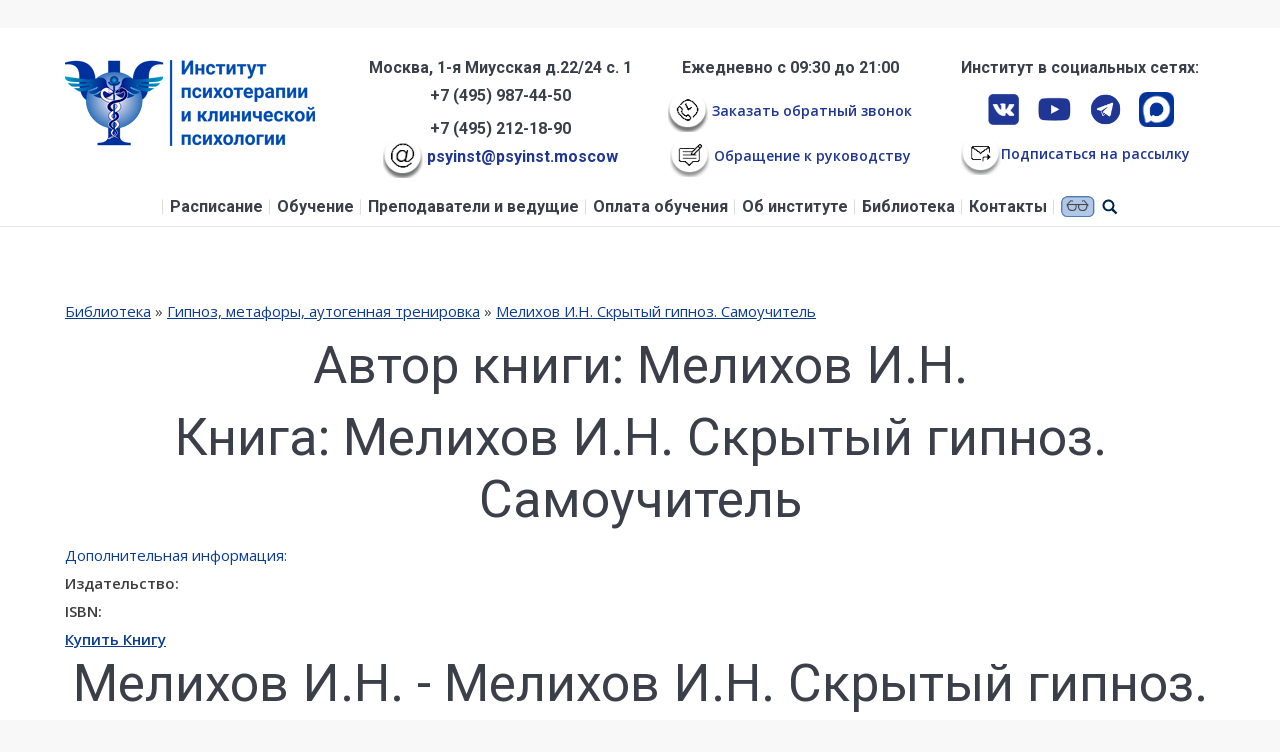

--- FILE ---
content_type: text/html; charset=utf-8
request_url: https://www.google.com/recaptcha/api2/anchor?ar=1&k=6Ld8ZOgrAAAAAKLvw0oHI3vriLCvcobBoYkMauzg&co=aHR0cHM6Ly9wc3lpbnN0Lm1vc2Nvdzo0NDM.&hl=en&v=PoyoqOPhxBO7pBk68S4YbpHZ&size=invisible&anchor-ms=20000&execute-ms=30000&cb=wouxmoc2gduu
body_size: 48580
content:
<!DOCTYPE HTML><html dir="ltr" lang="en"><head><meta http-equiv="Content-Type" content="text/html; charset=UTF-8">
<meta http-equiv="X-UA-Compatible" content="IE=edge">
<title>reCAPTCHA</title>
<style type="text/css">
/* cyrillic-ext */
@font-face {
  font-family: 'Roboto';
  font-style: normal;
  font-weight: 400;
  font-stretch: 100%;
  src: url(//fonts.gstatic.com/s/roboto/v48/KFO7CnqEu92Fr1ME7kSn66aGLdTylUAMa3GUBHMdazTgWw.woff2) format('woff2');
  unicode-range: U+0460-052F, U+1C80-1C8A, U+20B4, U+2DE0-2DFF, U+A640-A69F, U+FE2E-FE2F;
}
/* cyrillic */
@font-face {
  font-family: 'Roboto';
  font-style: normal;
  font-weight: 400;
  font-stretch: 100%;
  src: url(//fonts.gstatic.com/s/roboto/v48/KFO7CnqEu92Fr1ME7kSn66aGLdTylUAMa3iUBHMdazTgWw.woff2) format('woff2');
  unicode-range: U+0301, U+0400-045F, U+0490-0491, U+04B0-04B1, U+2116;
}
/* greek-ext */
@font-face {
  font-family: 'Roboto';
  font-style: normal;
  font-weight: 400;
  font-stretch: 100%;
  src: url(//fonts.gstatic.com/s/roboto/v48/KFO7CnqEu92Fr1ME7kSn66aGLdTylUAMa3CUBHMdazTgWw.woff2) format('woff2');
  unicode-range: U+1F00-1FFF;
}
/* greek */
@font-face {
  font-family: 'Roboto';
  font-style: normal;
  font-weight: 400;
  font-stretch: 100%;
  src: url(//fonts.gstatic.com/s/roboto/v48/KFO7CnqEu92Fr1ME7kSn66aGLdTylUAMa3-UBHMdazTgWw.woff2) format('woff2');
  unicode-range: U+0370-0377, U+037A-037F, U+0384-038A, U+038C, U+038E-03A1, U+03A3-03FF;
}
/* math */
@font-face {
  font-family: 'Roboto';
  font-style: normal;
  font-weight: 400;
  font-stretch: 100%;
  src: url(//fonts.gstatic.com/s/roboto/v48/KFO7CnqEu92Fr1ME7kSn66aGLdTylUAMawCUBHMdazTgWw.woff2) format('woff2');
  unicode-range: U+0302-0303, U+0305, U+0307-0308, U+0310, U+0312, U+0315, U+031A, U+0326-0327, U+032C, U+032F-0330, U+0332-0333, U+0338, U+033A, U+0346, U+034D, U+0391-03A1, U+03A3-03A9, U+03B1-03C9, U+03D1, U+03D5-03D6, U+03F0-03F1, U+03F4-03F5, U+2016-2017, U+2034-2038, U+203C, U+2040, U+2043, U+2047, U+2050, U+2057, U+205F, U+2070-2071, U+2074-208E, U+2090-209C, U+20D0-20DC, U+20E1, U+20E5-20EF, U+2100-2112, U+2114-2115, U+2117-2121, U+2123-214F, U+2190, U+2192, U+2194-21AE, U+21B0-21E5, U+21F1-21F2, U+21F4-2211, U+2213-2214, U+2216-22FF, U+2308-230B, U+2310, U+2319, U+231C-2321, U+2336-237A, U+237C, U+2395, U+239B-23B7, U+23D0, U+23DC-23E1, U+2474-2475, U+25AF, U+25B3, U+25B7, U+25BD, U+25C1, U+25CA, U+25CC, U+25FB, U+266D-266F, U+27C0-27FF, U+2900-2AFF, U+2B0E-2B11, U+2B30-2B4C, U+2BFE, U+3030, U+FF5B, U+FF5D, U+1D400-1D7FF, U+1EE00-1EEFF;
}
/* symbols */
@font-face {
  font-family: 'Roboto';
  font-style: normal;
  font-weight: 400;
  font-stretch: 100%;
  src: url(//fonts.gstatic.com/s/roboto/v48/KFO7CnqEu92Fr1ME7kSn66aGLdTylUAMaxKUBHMdazTgWw.woff2) format('woff2');
  unicode-range: U+0001-000C, U+000E-001F, U+007F-009F, U+20DD-20E0, U+20E2-20E4, U+2150-218F, U+2190, U+2192, U+2194-2199, U+21AF, U+21E6-21F0, U+21F3, U+2218-2219, U+2299, U+22C4-22C6, U+2300-243F, U+2440-244A, U+2460-24FF, U+25A0-27BF, U+2800-28FF, U+2921-2922, U+2981, U+29BF, U+29EB, U+2B00-2BFF, U+4DC0-4DFF, U+FFF9-FFFB, U+10140-1018E, U+10190-1019C, U+101A0, U+101D0-101FD, U+102E0-102FB, U+10E60-10E7E, U+1D2C0-1D2D3, U+1D2E0-1D37F, U+1F000-1F0FF, U+1F100-1F1AD, U+1F1E6-1F1FF, U+1F30D-1F30F, U+1F315, U+1F31C, U+1F31E, U+1F320-1F32C, U+1F336, U+1F378, U+1F37D, U+1F382, U+1F393-1F39F, U+1F3A7-1F3A8, U+1F3AC-1F3AF, U+1F3C2, U+1F3C4-1F3C6, U+1F3CA-1F3CE, U+1F3D4-1F3E0, U+1F3ED, U+1F3F1-1F3F3, U+1F3F5-1F3F7, U+1F408, U+1F415, U+1F41F, U+1F426, U+1F43F, U+1F441-1F442, U+1F444, U+1F446-1F449, U+1F44C-1F44E, U+1F453, U+1F46A, U+1F47D, U+1F4A3, U+1F4B0, U+1F4B3, U+1F4B9, U+1F4BB, U+1F4BF, U+1F4C8-1F4CB, U+1F4D6, U+1F4DA, U+1F4DF, U+1F4E3-1F4E6, U+1F4EA-1F4ED, U+1F4F7, U+1F4F9-1F4FB, U+1F4FD-1F4FE, U+1F503, U+1F507-1F50B, U+1F50D, U+1F512-1F513, U+1F53E-1F54A, U+1F54F-1F5FA, U+1F610, U+1F650-1F67F, U+1F687, U+1F68D, U+1F691, U+1F694, U+1F698, U+1F6AD, U+1F6B2, U+1F6B9-1F6BA, U+1F6BC, U+1F6C6-1F6CF, U+1F6D3-1F6D7, U+1F6E0-1F6EA, U+1F6F0-1F6F3, U+1F6F7-1F6FC, U+1F700-1F7FF, U+1F800-1F80B, U+1F810-1F847, U+1F850-1F859, U+1F860-1F887, U+1F890-1F8AD, U+1F8B0-1F8BB, U+1F8C0-1F8C1, U+1F900-1F90B, U+1F93B, U+1F946, U+1F984, U+1F996, U+1F9E9, U+1FA00-1FA6F, U+1FA70-1FA7C, U+1FA80-1FA89, U+1FA8F-1FAC6, U+1FACE-1FADC, U+1FADF-1FAE9, U+1FAF0-1FAF8, U+1FB00-1FBFF;
}
/* vietnamese */
@font-face {
  font-family: 'Roboto';
  font-style: normal;
  font-weight: 400;
  font-stretch: 100%;
  src: url(//fonts.gstatic.com/s/roboto/v48/KFO7CnqEu92Fr1ME7kSn66aGLdTylUAMa3OUBHMdazTgWw.woff2) format('woff2');
  unicode-range: U+0102-0103, U+0110-0111, U+0128-0129, U+0168-0169, U+01A0-01A1, U+01AF-01B0, U+0300-0301, U+0303-0304, U+0308-0309, U+0323, U+0329, U+1EA0-1EF9, U+20AB;
}
/* latin-ext */
@font-face {
  font-family: 'Roboto';
  font-style: normal;
  font-weight: 400;
  font-stretch: 100%;
  src: url(//fonts.gstatic.com/s/roboto/v48/KFO7CnqEu92Fr1ME7kSn66aGLdTylUAMa3KUBHMdazTgWw.woff2) format('woff2');
  unicode-range: U+0100-02BA, U+02BD-02C5, U+02C7-02CC, U+02CE-02D7, U+02DD-02FF, U+0304, U+0308, U+0329, U+1D00-1DBF, U+1E00-1E9F, U+1EF2-1EFF, U+2020, U+20A0-20AB, U+20AD-20C0, U+2113, U+2C60-2C7F, U+A720-A7FF;
}
/* latin */
@font-face {
  font-family: 'Roboto';
  font-style: normal;
  font-weight: 400;
  font-stretch: 100%;
  src: url(//fonts.gstatic.com/s/roboto/v48/KFO7CnqEu92Fr1ME7kSn66aGLdTylUAMa3yUBHMdazQ.woff2) format('woff2');
  unicode-range: U+0000-00FF, U+0131, U+0152-0153, U+02BB-02BC, U+02C6, U+02DA, U+02DC, U+0304, U+0308, U+0329, U+2000-206F, U+20AC, U+2122, U+2191, U+2193, U+2212, U+2215, U+FEFF, U+FFFD;
}
/* cyrillic-ext */
@font-face {
  font-family: 'Roboto';
  font-style: normal;
  font-weight: 500;
  font-stretch: 100%;
  src: url(//fonts.gstatic.com/s/roboto/v48/KFO7CnqEu92Fr1ME7kSn66aGLdTylUAMa3GUBHMdazTgWw.woff2) format('woff2');
  unicode-range: U+0460-052F, U+1C80-1C8A, U+20B4, U+2DE0-2DFF, U+A640-A69F, U+FE2E-FE2F;
}
/* cyrillic */
@font-face {
  font-family: 'Roboto';
  font-style: normal;
  font-weight: 500;
  font-stretch: 100%;
  src: url(//fonts.gstatic.com/s/roboto/v48/KFO7CnqEu92Fr1ME7kSn66aGLdTylUAMa3iUBHMdazTgWw.woff2) format('woff2');
  unicode-range: U+0301, U+0400-045F, U+0490-0491, U+04B0-04B1, U+2116;
}
/* greek-ext */
@font-face {
  font-family: 'Roboto';
  font-style: normal;
  font-weight: 500;
  font-stretch: 100%;
  src: url(//fonts.gstatic.com/s/roboto/v48/KFO7CnqEu92Fr1ME7kSn66aGLdTylUAMa3CUBHMdazTgWw.woff2) format('woff2');
  unicode-range: U+1F00-1FFF;
}
/* greek */
@font-face {
  font-family: 'Roboto';
  font-style: normal;
  font-weight: 500;
  font-stretch: 100%;
  src: url(//fonts.gstatic.com/s/roboto/v48/KFO7CnqEu92Fr1ME7kSn66aGLdTylUAMa3-UBHMdazTgWw.woff2) format('woff2');
  unicode-range: U+0370-0377, U+037A-037F, U+0384-038A, U+038C, U+038E-03A1, U+03A3-03FF;
}
/* math */
@font-face {
  font-family: 'Roboto';
  font-style: normal;
  font-weight: 500;
  font-stretch: 100%;
  src: url(//fonts.gstatic.com/s/roboto/v48/KFO7CnqEu92Fr1ME7kSn66aGLdTylUAMawCUBHMdazTgWw.woff2) format('woff2');
  unicode-range: U+0302-0303, U+0305, U+0307-0308, U+0310, U+0312, U+0315, U+031A, U+0326-0327, U+032C, U+032F-0330, U+0332-0333, U+0338, U+033A, U+0346, U+034D, U+0391-03A1, U+03A3-03A9, U+03B1-03C9, U+03D1, U+03D5-03D6, U+03F0-03F1, U+03F4-03F5, U+2016-2017, U+2034-2038, U+203C, U+2040, U+2043, U+2047, U+2050, U+2057, U+205F, U+2070-2071, U+2074-208E, U+2090-209C, U+20D0-20DC, U+20E1, U+20E5-20EF, U+2100-2112, U+2114-2115, U+2117-2121, U+2123-214F, U+2190, U+2192, U+2194-21AE, U+21B0-21E5, U+21F1-21F2, U+21F4-2211, U+2213-2214, U+2216-22FF, U+2308-230B, U+2310, U+2319, U+231C-2321, U+2336-237A, U+237C, U+2395, U+239B-23B7, U+23D0, U+23DC-23E1, U+2474-2475, U+25AF, U+25B3, U+25B7, U+25BD, U+25C1, U+25CA, U+25CC, U+25FB, U+266D-266F, U+27C0-27FF, U+2900-2AFF, U+2B0E-2B11, U+2B30-2B4C, U+2BFE, U+3030, U+FF5B, U+FF5D, U+1D400-1D7FF, U+1EE00-1EEFF;
}
/* symbols */
@font-face {
  font-family: 'Roboto';
  font-style: normal;
  font-weight: 500;
  font-stretch: 100%;
  src: url(//fonts.gstatic.com/s/roboto/v48/KFO7CnqEu92Fr1ME7kSn66aGLdTylUAMaxKUBHMdazTgWw.woff2) format('woff2');
  unicode-range: U+0001-000C, U+000E-001F, U+007F-009F, U+20DD-20E0, U+20E2-20E4, U+2150-218F, U+2190, U+2192, U+2194-2199, U+21AF, U+21E6-21F0, U+21F3, U+2218-2219, U+2299, U+22C4-22C6, U+2300-243F, U+2440-244A, U+2460-24FF, U+25A0-27BF, U+2800-28FF, U+2921-2922, U+2981, U+29BF, U+29EB, U+2B00-2BFF, U+4DC0-4DFF, U+FFF9-FFFB, U+10140-1018E, U+10190-1019C, U+101A0, U+101D0-101FD, U+102E0-102FB, U+10E60-10E7E, U+1D2C0-1D2D3, U+1D2E0-1D37F, U+1F000-1F0FF, U+1F100-1F1AD, U+1F1E6-1F1FF, U+1F30D-1F30F, U+1F315, U+1F31C, U+1F31E, U+1F320-1F32C, U+1F336, U+1F378, U+1F37D, U+1F382, U+1F393-1F39F, U+1F3A7-1F3A8, U+1F3AC-1F3AF, U+1F3C2, U+1F3C4-1F3C6, U+1F3CA-1F3CE, U+1F3D4-1F3E0, U+1F3ED, U+1F3F1-1F3F3, U+1F3F5-1F3F7, U+1F408, U+1F415, U+1F41F, U+1F426, U+1F43F, U+1F441-1F442, U+1F444, U+1F446-1F449, U+1F44C-1F44E, U+1F453, U+1F46A, U+1F47D, U+1F4A3, U+1F4B0, U+1F4B3, U+1F4B9, U+1F4BB, U+1F4BF, U+1F4C8-1F4CB, U+1F4D6, U+1F4DA, U+1F4DF, U+1F4E3-1F4E6, U+1F4EA-1F4ED, U+1F4F7, U+1F4F9-1F4FB, U+1F4FD-1F4FE, U+1F503, U+1F507-1F50B, U+1F50D, U+1F512-1F513, U+1F53E-1F54A, U+1F54F-1F5FA, U+1F610, U+1F650-1F67F, U+1F687, U+1F68D, U+1F691, U+1F694, U+1F698, U+1F6AD, U+1F6B2, U+1F6B9-1F6BA, U+1F6BC, U+1F6C6-1F6CF, U+1F6D3-1F6D7, U+1F6E0-1F6EA, U+1F6F0-1F6F3, U+1F6F7-1F6FC, U+1F700-1F7FF, U+1F800-1F80B, U+1F810-1F847, U+1F850-1F859, U+1F860-1F887, U+1F890-1F8AD, U+1F8B0-1F8BB, U+1F8C0-1F8C1, U+1F900-1F90B, U+1F93B, U+1F946, U+1F984, U+1F996, U+1F9E9, U+1FA00-1FA6F, U+1FA70-1FA7C, U+1FA80-1FA89, U+1FA8F-1FAC6, U+1FACE-1FADC, U+1FADF-1FAE9, U+1FAF0-1FAF8, U+1FB00-1FBFF;
}
/* vietnamese */
@font-face {
  font-family: 'Roboto';
  font-style: normal;
  font-weight: 500;
  font-stretch: 100%;
  src: url(//fonts.gstatic.com/s/roboto/v48/KFO7CnqEu92Fr1ME7kSn66aGLdTylUAMa3OUBHMdazTgWw.woff2) format('woff2');
  unicode-range: U+0102-0103, U+0110-0111, U+0128-0129, U+0168-0169, U+01A0-01A1, U+01AF-01B0, U+0300-0301, U+0303-0304, U+0308-0309, U+0323, U+0329, U+1EA0-1EF9, U+20AB;
}
/* latin-ext */
@font-face {
  font-family: 'Roboto';
  font-style: normal;
  font-weight: 500;
  font-stretch: 100%;
  src: url(//fonts.gstatic.com/s/roboto/v48/KFO7CnqEu92Fr1ME7kSn66aGLdTylUAMa3KUBHMdazTgWw.woff2) format('woff2');
  unicode-range: U+0100-02BA, U+02BD-02C5, U+02C7-02CC, U+02CE-02D7, U+02DD-02FF, U+0304, U+0308, U+0329, U+1D00-1DBF, U+1E00-1E9F, U+1EF2-1EFF, U+2020, U+20A0-20AB, U+20AD-20C0, U+2113, U+2C60-2C7F, U+A720-A7FF;
}
/* latin */
@font-face {
  font-family: 'Roboto';
  font-style: normal;
  font-weight: 500;
  font-stretch: 100%;
  src: url(//fonts.gstatic.com/s/roboto/v48/KFO7CnqEu92Fr1ME7kSn66aGLdTylUAMa3yUBHMdazQ.woff2) format('woff2');
  unicode-range: U+0000-00FF, U+0131, U+0152-0153, U+02BB-02BC, U+02C6, U+02DA, U+02DC, U+0304, U+0308, U+0329, U+2000-206F, U+20AC, U+2122, U+2191, U+2193, U+2212, U+2215, U+FEFF, U+FFFD;
}
/* cyrillic-ext */
@font-face {
  font-family: 'Roboto';
  font-style: normal;
  font-weight: 900;
  font-stretch: 100%;
  src: url(//fonts.gstatic.com/s/roboto/v48/KFO7CnqEu92Fr1ME7kSn66aGLdTylUAMa3GUBHMdazTgWw.woff2) format('woff2');
  unicode-range: U+0460-052F, U+1C80-1C8A, U+20B4, U+2DE0-2DFF, U+A640-A69F, U+FE2E-FE2F;
}
/* cyrillic */
@font-face {
  font-family: 'Roboto';
  font-style: normal;
  font-weight: 900;
  font-stretch: 100%;
  src: url(//fonts.gstatic.com/s/roboto/v48/KFO7CnqEu92Fr1ME7kSn66aGLdTylUAMa3iUBHMdazTgWw.woff2) format('woff2');
  unicode-range: U+0301, U+0400-045F, U+0490-0491, U+04B0-04B1, U+2116;
}
/* greek-ext */
@font-face {
  font-family: 'Roboto';
  font-style: normal;
  font-weight: 900;
  font-stretch: 100%;
  src: url(//fonts.gstatic.com/s/roboto/v48/KFO7CnqEu92Fr1ME7kSn66aGLdTylUAMa3CUBHMdazTgWw.woff2) format('woff2');
  unicode-range: U+1F00-1FFF;
}
/* greek */
@font-face {
  font-family: 'Roboto';
  font-style: normal;
  font-weight: 900;
  font-stretch: 100%;
  src: url(//fonts.gstatic.com/s/roboto/v48/KFO7CnqEu92Fr1ME7kSn66aGLdTylUAMa3-UBHMdazTgWw.woff2) format('woff2');
  unicode-range: U+0370-0377, U+037A-037F, U+0384-038A, U+038C, U+038E-03A1, U+03A3-03FF;
}
/* math */
@font-face {
  font-family: 'Roboto';
  font-style: normal;
  font-weight: 900;
  font-stretch: 100%;
  src: url(//fonts.gstatic.com/s/roboto/v48/KFO7CnqEu92Fr1ME7kSn66aGLdTylUAMawCUBHMdazTgWw.woff2) format('woff2');
  unicode-range: U+0302-0303, U+0305, U+0307-0308, U+0310, U+0312, U+0315, U+031A, U+0326-0327, U+032C, U+032F-0330, U+0332-0333, U+0338, U+033A, U+0346, U+034D, U+0391-03A1, U+03A3-03A9, U+03B1-03C9, U+03D1, U+03D5-03D6, U+03F0-03F1, U+03F4-03F5, U+2016-2017, U+2034-2038, U+203C, U+2040, U+2043, U+2047, U+2050, U+2057, U+205F, U+2070-2071, U+2074-208E, U+2090-209C, U+20D0-20DC, U+20E1, U+20E5-20EF, U+2100-2112, U+2114-2115, U+2117-2121, U+2123-214F, U+2190, U+2192, U+2194-21AE, U+21B0-21E5, U+21F1-21F2, U+21F4-2211, U+2213-2214, U+2216-22FF, U+2308-230B, U+2310, U+2319, U+231C-2321, U+2336-237A, U+237C, U+2395, U+239B-23B7, U+23D0, U+23DC-23E1, U+2474-2475, U+25AF, U+25B3, U+25B7, U+25BD, U+25C1, U+25CA, U+25CC, U+25FB, U+266D-266F, U+27C0-27FF, U+2900-2AFF, U+2B0E-2B11, U+2B30-2B4C, U+2BFE, U+3030, U+FF5B, U+FF5D, U+1D400-1D7FF, U+1EE00-1EEFF;
}
/* symbols */
@font-face {
  font-family: 'Roboto';
  font-style: normal;
  font-weight: 900;
  font-stretch: 100%;
  src: url(//fonts.gstatic.com/s/roboto/v48/KFO7CnqEu92Fr1ME7kSn66aGLdTylUAMaxKUBHMdazTgWw.woff2) format('woff2');
  unicode-range: U+0001-000C, U+000E-001F, U+007F-009F, U+20DD-20E0, U+20E2-20E4, U+2150-218F, U+2190, U+2192, U+2194-2199, U+21AF, U+21E6-21F0, U+21F3, U+2218-2219, U+2299, U+22C4-22C6, U+2300-243F, U+2440-244A, U+2460-24FF, U+25A0-27BF, U+2800-28FF, U+2921-2922, U+2981, U+29BF, U+29EB, U+2B00-2BFF, U+4DC0-4DFF, U+FFF9-FFFB, U+10140-1018E, U+10190-1019C, U+101A0, U+101D0-101FD, U+102E0-102FB, U+10E60-10E7E, U+1D2C0-1D2D3, U+1D2E0-1D37F, U+1F000-1F0FF, U+1F100-1F1AD, U+1F1E6-1F1FF, U+1F30D-1F30F, U+1F315, U+1F31C, U+1F31E, U+1F320-1F32C, U+1F336, U+1F378, U+1F37D, U+1F382, U+1F393-1F39F, U+1F3A7-1F3A8, U+1F3AC-1F3AF, U+1F3C2, U+1F3C4-1F3C6, U+1F3CA-1F3CE, U+1F3D4-1F3E0, U+1F3ED, U+1F3F1-1F3F3, U+1F3F5-1F3F7, U+1F408, U+1F415, U+1F41F, U+1F426, U+1F43F, U+1F441-1F442, U+1F444, U+1F446-1F449, U+1F44C-1F44E, U+1F453, U+1F46A, U+1F47D, U+1F4A3, U+1F4B0, U+1F4B3, U+1F4B9, U+1F4BB, U+1F4BF, U+1F4C8-1F4CB, U+1F4D6, U+1F4DA, U+1F4DF, U+1F4E3-1F4E6, U+1F4EA-1F4ED, U+1F4F7, U+1F4F9-1F4FB, U+1F4FD-1F4FE, U+1F503, U+1F507-1F50B, U+1F50D, U+1F512-1F513, U+1F53E-1F54A, U+1F54F-1F5FA, U+1F610, U+1F650-1F67F, U+1F687, U+1F68D, U+1F691, U+1F694, U+1F698, U+1F6AD, U+1F6B2, U+1F6B9-1F6BA, U+1F6BC, U+1F6C6-1F6CF, U+1F6D3-1F6D7, U+1F6E0-1F6EA, U+1F6F0-1F6F3, U+1F6F7-1F6FC, U+1F700-1F7FF, U+1F800-1F80B, U+1F810-1F847, U+1F850-1F859, U+1F860-1F887, U+1F890-1F8AD, U+1F8B0-1F8BB, U+1F8C0-1F8C1, U+1F900-1F90B, U+1F93B, U+1F946, U+1F984, U+1F996, U+1F9E9, U+1FA00-1FA6F, U+1FA70-1FA7C, U+1FA80-1FA89, U+1FA8F-1FAC6, U+1FACE-1FADC, U+1FADF-1FAE9, U+1FAF0-1FAF8, U+1FB00-1FBFF;
}
/* vietnamese */
@font-face {
  font-family: 'Roboto';
  font-style: normal;
  font-weight: 900;
  font-stretch: 100%;
  src: url(//fonts.gstatic.com/s/roboto/v48/KFO7CnqEu92Fr1ME7kSn66aGLdTylUAMa3OUBHMdazTgWw.woff2) format('woff2');
  unicode-range: U+0102-0103, U+0110-0111, U+0128-0129, U+0168-0169, U+01A0-01A1, U+01AF-01B0, U+0300-0301, U+0303-0304, U+0308-0309, U+0323, U+0329, U+1EA0-1EF9, U+20AB;
}
/* latin-ext */
@font-face {
  font-family: 'Roboto';
  font-style: normal;
  font-weight: 900;
  font-stretch: 100%;
  src: url(//fonts.gstatic.com/s/roboto/v48/KFO7CnqEu92Fr1ME7kSn66aGLdTylUAMa3KUBHMdazTgWw.woff2) format('woff2');
  unicode-range: U+0100-02BA, U+02BD-02C5, U+02C7-02CC, U+02CE-02D7, U+02DD-02FF, U+0304, U+0308, U+0329, U+1D00-1DBF, U+1E00-1E9F, U+1EF2-1EFF, U+2020, U+20A0-20AB, U+20AD-20C0, U+2113, U+2C60-2C7F, U+A720-A7FF;
}
/* latin */
@font-face {
  font-family: 'Roboto';
  font-style: normal;
  font-weight: 900;
  font-stretch: 100%;
  src: url(//fonts.gstatic.com/s/roboto/v48/KFO7CnqEu92Fr1ME7kSn66aGLdTylUAMa3yUBHMdazQ.woff2) format('woff2');
  unicode-range: U+0000-00FF, U+0131, U+0152-0153, U+02BB-02BC, U+02C6, U+02DA, U+02DC, U+0304, U+0308, U+0329, U+2000-206F, U+20AC, U+2122, U+2191, U+2193, U+2212, U+2215, U+FEFF, U+FFFD;
}

</style>
<link rel="stylesheet" type="text/css" href="https://www.gstatic.com/recaptcha/releases/PoyoqOPhxBO7pBk68S4YbpHZ/styles__ltr.css">
<script nonce="FgUs7JNQrY9vWqI_Gpf_kg" type="text/javascript">window['__recaptcha_api'] = 'https://www.google.com/recaptcha/api2/';</script>
<script type="text/javascript" src="https://www.gstatic.com/recaptcha/releases/PoyoqOPhxBO7pBk68S4YbpHZ/recaptcha__en.js" nonce="FgUs7JNQrY9vWqI_Gpf_kg">
      
    </script></head>
<body><div id="rc-anchor-alert" class="rc-anchor-alert"></div>
<input type="hidden" id="recaptcha-token" value="[base64]">
<script type="text/javascript" nonce="FgUs7JNQrY9vWqI_Gpf_kg">
      recaptcha.anchor.Main.init("[\x22ainput\x22,[\x22bgdata\x22,\x22\x22,\[base64]/[base64]/[base64]/ZyhXLGgpOnEoW04sMjEsbF0sVywwKSxoKSxmYWxzZSxmYWxzZSl9Y2F0Y2goayl7RygzNTgsVyk/[base64]/[base64]/[base64]/[base64]/[base64]/[base64]/[base64]/bmV3IEJbT10oRFswXSk6dz09Mj9uZXcgQltPXShEWzBdLERbMV0pOnc9PTM/bmV3IEJbT10oRFswXSxEWzFdLERbMl0pOnc9PTQ/[base64]/[base64]/[base64]/[base64]/[base64]\\u003d\x22,\[base64]\\u003d\x22,\x22M3RqD8KUw4XDv8KWwpwpw77DocO7UMO8w7tIwrgGfxjDocK1w5gOUTNjwr92KRbCuTDCugnCvD1Kw7QbasKxwq3DmhRWwq9QHWDDoRnCs8K/E0Ntw6ADd8K/wp06fcK1w5AcIlPCoUTDqSRjwrnDiMKcw7csw7xJNwvDuMO3w4HDvQEmwpTCnhLDpcOwLkNcw4N7EsOew7F9LMOcd8KlYsKxwqnCt8KHwpkQMMKFw587ByvCrzwDCWXDoQl1X8KfEMOkAjE7w7ZjwpXDoMOif8Opw5zDq8OwRsOhUcOiRsK1wrrDvHDDrCYpWh8dwq/Cl8K/[base64]/DqcKpV8KBBRBuP1c+wqQ5w5Mxw6tBwojChBHCmsK7w60iwohAHcOdPznCrjl3wqTCnMOywqvCnzDCk2skbsK5XsK4OsOtZcK1H0HCuRkdNz8aZWjDsy9GwoLCnMOqXcK3w5EkesOID8K3E8KTanxyTzdBKSHDlkYTwrBXw4/DnlVSS8Kzw5nDsMO1BcK4w6tlG0EBHcO/wp/CqgTDpD7CtcO4eUNEwo4NwpZQd8KsehDCmMOOw77CoyvCp0pLw7PDjknDuA7CgRVywrHDr8Oowqg8w6kFW8KYKGrCuMKQAMOhwqDDkwkQwqbDsMKBARM2RMOhC0wNQMOJdXXDl8K1w4vDrGtqDwoOw77CgMOZw4RmwonDnlrCpTh/w7zCgwlQwrguZiUlSm/Ck8K/w7PCv8Kuw7ICDDHCpwNQwolhKcKxc8K1wp/CgBQFQxDCi27DkXcJw6kPw4nDqCtfcntRPcKKw4pMw71SwrIYw4TDvSDCrQPClsKKwq/Duig/ZsKcwpHDjxkHfMO7w47DisK9w6vDom3CkVNUXMOlFcKnB8Kbw4fDn8K4Dxl4wrDCtsO/[base64]/wqd8E8O3w5ZGwrTDgcK/w4bCrAbCmXZYbcO3wrwyCCvCksKqFMKrRMOsfQk/F07CjcO6XxQ8YcOJe8O2w6hbH1/DkFw9BCBCwpwDw6ojBsK2YMO+w4DDmhfCsHJPcl/DihnDisKZLcK9USwrw4U7XiPCgXJLwq8Lw4rDqsKbHkrCnWHDp8KvScKSYcOEw4gfYcO6H8O+aUfDrANKL8Ogw5XDjDBNw73DssOiQMKAZsOTNFllw7tKw799wpQNCywFI07CsG7DisOBEgEww77Cn8K3wqbCsAFXw5MBwpHCtR/ClQo4wrHClMO1WcOMEsKTw7ZSF8KpwpEbwpbCrcKoXANHWsOIBcKyw6HDpFAaw5MYwprCv3XDslBSEMKDw60gw5saN27DjMOWeHzDllF+QcKBMlDDqkzChSTDuhMRYsK6FMKAw53Dg8KXw53Di8KvXsOew4fCqGHDgk/Dg3R4w6V/w7NiwotTLMKLw5fDi8OqIMKpwoPCpizDiMKOUsKewo3CvsOdw7bCmMK8w4JywpUmw7F6XDfDmF3Ch0QlT8OWd8KKTcO8w5TDgjQ/w7YTUUnDkh4bwpQHLFXDlsKBwq3DqcKGwovDuAxbw4XCjsOPHMOGw4p4w688J8KtwotqBMKIwpLDgmzCkMKVw5nCnw82YMKewoZXJiXDnsKSKUXDisOIPXZwcXrDhFPCrmo0w7sEbsKUUcODw6HCkMKvARTDh8O+wozDisKSw7Ntw7N1Z8KNwpjCtMKgw5/DvErChsOePA57ElbDhMOLwq87Kh0KwrvDlB13S8KEwrQNZsKEU1PCmRPDkWfCmGUJFTzDj8OjwqJQE8OMEDzCj8OsC1V2wrXDv8KKwoHDoHnDiVppw4UyMcK5Z8O/XQFNwprCkyLCm8ODIGjCtWZvwpvCocO9w4pVecO5a2vDisKEW3TDrWJ2f8OIHsKxwrTChMK1QMKIGMObLVFQwoTCuMK/wrHDlcKsDAjDrsOcw5JaGsK5w5PDgMKXw7BXPyDCisK5LAATRiPDpMOtw6jCjsKKRkAEZsOrMMOvwqUtwqgzWkfDjcODwrUswpDCvVrDmEjDm8K0ZsK1SjY5LcO+wo5XwqPDtgjDucOTIsOTYR/[base64]/DuiHDgjUfD3UYXcK5wqlSUsKfwpsQwplFw7XClFNfw4R/QxjDkcODW8O8Il3Dmz9LJkjDlUvCrMOnUsObG2END1fDqMO/wqvDhSPChiQfw7/CoWXCtMK7w67DqcO2D8Oew4rDgsKhTCoaHsK2wpjDk0J1wqXDnGXDhcKHBmbDh0JLWUE3wpvCtVLCvcKUwp/Di3h+wo8gw7Vkwqk9UXzDjw/DicKrw4DDtMKnS8KlWkNQYC7DgsKcEQ/[base64]/wqXDmgZKwqHCqcOsKMOiacKfBTbCnMKudsOdK1cbw6Uhw6jCt8OzD8KdCMOhwq/CiR3CqWkDw4DDpBDDkjNEw4zCtgg/w7tUA2gSw6dQw4MNXVrDsS/DpcKGw7DCujjCrMKgGcK2BhNHT8KTe8OQw6XDsEbCjsKPZcKKBWHChcKdwo3Cs8KuSDvDkcOUeMKIw6BJwqDCqcOTwrvChMOIV2jCp1jCjsKKwqwbwp/CqMKDFRowJn5mwrfCh0xgJQzCtVplwrfDo8Kkw7k3MMOdwoV2wqVGwrw3fSzCqMKDwr5rM8KlwoA2XsKywpNmw5DCqDt7J8Kmw7/[base64]/DkA7ClFHDonbDosKwVGLCgk0vG8KXw7Ipw73CtUfCiMKrAmDCpknCuMOTB8O4IsKGw57CpVo+wrgdwpUUVcKiwphWwpjDh0fDvsKzH1TCviYCR8OYT3LDoCtjK0NdGMKowp/Cj8K6w4RiFQLDgsKVTSUXw6AQCWrDvHHCkcK0X8K1WMOPbsKXw5/CriDDtXrClMKIw6Rnw5dMO8Knw7jCiQDDhmrDolXDuhLDqyrCmWTDiSIqfFLDpjoeShRbbsKWajPChMOUworDp8KQwrwOw4YWwq/DtGfCvk9NScKyPgsSdF/CiMO8KxbDmsOOwq7Dvi8EKUvCoMOqwphAfcOYw4Mlwo9xPcOwNUsAKMOuwqhwb2Y/[base64]/[base64]/w4/[base64]/DtwtXMMO6esOxw6k/L8OLw4jCgMKgP8OCJm1/NggJS8KfZ8KQwqFjBkDCs8Ovw78VCDlaw6AHeTXCo0fDvFo9w6zDuMKQDSjCigMZU8O3YMOOw6LDjRcbw4tVw7vCoTBKKsO0wqPCr8ObwovDoMKRwr1RFsKyw4E1wq/[base64]/DmsKhwojDv8KCwpzCt8K7CMOzwr7Ctw/Dv8KBwpEjXsKOeEhKwo7ChcOow6TChR3DpTlRw6DCpWcaw6F3w4TCtsOIDiLCuMOuw7dPwpjCrVEiUTzCmE/DlcKqw7nCh8KIFcKuw5xhR8Obw4LCg8KvXxXDqg7CkTdew4jDrSLCvMKwHQpAP3LClMOdX8K3TQbCgDfCi8OswpxXwqLCrRHDoE1yw6jDk0bCsC7DoMOKUMKSwpbDh1gMPULDumcTLcOGbsOWe1QmJUnDg0s7QFXCgx8Ow4twwoHCh8OOdsO/wrzChMOdwrLCmlhpIcKKeGrCjVszwoXCtcKgQyAnOcKhw6Vgw6YvVw3DgMOuDMKBWWzDvEnDpsOGw4dPNHQpDnZsw5x9wpBWwoTDn8Kvwp/CjF/Ck1FPbMKuw4E/[base64]/[base64]/Co0NbEQ5xDWBGe8KyHFpRw57DssORIwsYIsOQAThbwqPDl8Kfwotnw5nCvXrDtgTDhsKBBEDCl08ZMzVxARJsw70Cw4PDs0zCjcKywqHDul4BwrzCqGAHw6/Djh0iITLCrWHDoMKTw5osw4LDrsOow5XDvcKzw4N1T249fMKLJ1wWw5bDmMOqHsOJKMO8RMKtw7HCjysnL8OCT8OpwqdEwpTDgXTDhwjDpcK6w4nCmDBtZMKSTExoelvDlMOmwrgIw6fCi8KtI07CsAkaZcO3w5JcwqAXwodkwpHDkcK9bEnDjsO/wqjDtG/CrcKjW8OCwrJxw7TDhHPCrsOFFMK9GQhlJsKMwoLDh05KYcKnZcOMwr4kRsOyPScxK8OQL8O+w4nDgBcaKVkkw7LDgcO5QVHCqcKWw5/Dnx3DuVTClxLCqhIUwpvCucK6w4jDtHgICjAMwpZZO8KWwoYtw67DsXTDllDDpVhmDyzCgcKKw4/Cu8OBVDLDhlbCg3rCowTClsK1XMKAJsOzwpRiE8Kew6hUKsK9wo9uM8O3w5VXfm1gLGXCrMOnSRzCinvDkFHDhCfDtkEyMMKgT1cxw4fCo8Ozw5Z8wqx6KMOQZ2jDtz7CnMKGw6ZNfgDDocOMwppiX8OlwrXCtcOkQMOAw5bCmQxvw4nDkF9HecO8wr/CssO8BMK+IcO9w4kwe8Ksw7h/PMO5wpvDrRXChcKkDVnDo8KvdMO2bMOAw6rCpcKUSX3DmMK4wpbCpcONWsKEwofDm8Oyw5Zxw4odDiwaw4NAflowfiLDgH3DicOlHcKHIcOLw5UVNMO0FcKMwpg+wqLClcOkw5LDpxDDtMOEDsO3ew9FOgbCoMOGQ8ORwrjDqcOtwqopwq3Dp08bB1XDh3YdXEINOVQ/w505HcOIw4ZDJjnCoxHDv8OowpVewpxtJ8KJM2zDvgcza8KRfhpewo7Cl8OJT8K2dmR8w5dXCFfCp8OpZSTDuwxUw6LCnMKmwrF7wozDqcKxacOUbHPDjG3Cn8Oqw7TCrGQSwrHDt8OBwpDDhxcmwq4Lw74rQMKNCcKvwoDDjmZLw5JuwqjDqih3wonDncKTQR/DocOQOcOhLjAvDFDCuwBiwoTDn8OsCsOXwrvCu8OjCQdZw6tDwr0eKsO7IMKeJw4eDcOze1Uew5UFJ8Oew6LCvg8meMK/[base64]/[base64]/C8Kfw7M3wo1dXcOYWsOew5VUUSLDj1vDrMKrKsK7FsKKbMK+w5XCkcKzwp0/w57Dlk8Iw6zDlTDCt2xLw5Y2IcKJLnnCnMOEw4HDtMKsR8OYCMKOSRk+w7BEwr8rDMODw6HDpGzCpgRoLMKMAsKawrPCkMKAw5rCucOuwrvCncKdJMOGOl0JLcK1BFHDpcOww7sPYTsyDXLDhcKzw5/[base64]/[base64]/wrovwponeMKAbsKoGBHDhXJJW8KCwqfDusKxw6zCr8KEw7jDjQHDsH3CpsKewpfCnMKdw5/CozDCn8K1OMKYYnrDmcKpw7DDvsOmwqzDncO+w6xUZsKWwoEkSyYLw7cnw70iI8KcwqfDj0LDqcKXw4DCssOuN1wVwr1Zwq7Dr8K0wp0+SsK2I3XCtcO/wq/Cq8ObwqnCrC3Dgg3CjMOlw4/DjcOPwo5ZwqMELsKMwrwHwpcPTsO7wrxNRcKqwpocNcOPwoBIw51Aw7PCuT/[base64]/[base64]/wozCscOiwqlVQ3rDrcOHG09oMH5ywq/Dm05tw4DCssKHTMKcLHNzwpMWMsKXw4zCvsOlwpnCnMOhZXp1DSxFI2IYwrnDvgRpVsOpwrQCwq9aPMK8MMK+C8Kww7/DusOgcMKowoDCtcKswr0Iw4kMwrcFT8KzcWFAwrnDlcOTwr/[base64]/Ci8KFw7VHC8KLMz3Ci8KNUAfCpkPDi8KnwrDCsS9rw47Cu8OeCMOaZsOFwoEsaSRywqnDksOow4cualHDrsK8wpPCgzoiw7DDs8Ole1LDs8OqPzTCs8OcNznCrE8SwrbCqC/DsWpJw5F2Z8KgM3p4wprDmMKAw73DtcKYw43DkG5AH8OTw5HCq8KzPlVcw7LDrnhRw6nDpFFow7fDtMOdLEjDh27CrMK5elshw5TCiMKww6EHwozCgsOPwq9+w6zCssKCL097SgNUdsK2w7XDr0Ypw7sXQnHDj8O1fsOHScKkbENQw4TDtQFhw6/[base64]/[base64]/[base64]/Dp8K5w7LCgMO9T8OhRzXCv3Ngw67DohXDucOZw6EUwoXDosKfIwfDs0ovwo3DtjhpfgvCssK+wqIHw53DtjFsB8Kbw4tGwrTDtsKiw4nDk10yw5HCocKQwo1pwpx2UsO7w6DCjMKqJcOLOcK8wrjCgMKIw5hxw6HCucOXw7xJfcK8R8O+MMOGw67CpF/[base64]/CqMOtY2kvw4zDlFZaW8O/[base64]/CncKyQsOUYzFQwpfDnMKmwqvCpMK3wovDg8Knw615wprDr8OpdcO2OsOcw71gwoo9wqUIDkPDuMOrdcOEw4UWw4QzwrtgGG97wo13wql4UcObMltEwpbDqsO9w7HDmcKRaBjDrAXDpDnCmX/Ci8KMNMO8OQ/[base64]/DskMow4MiIsOKw6FEfGDDgMKgTzICw4NhScOiw5jDjcKROMKwT8Kmw77DvcKiaBJLwq0+e8KQb8OGwqXDlHbClMOGw7PCnjI/KsOqHRzCpiAUw7Zrb2pMwrTConFYw7DCv8Okw7c/RsKlwoTDgcKjRcO2wpTDisOqwqnCgzPCln9kQUbDgsKgD2NQwpvDuMKLwpNfw6bDssOsw67ClW5sbWEOwokRwrTCuhcNw6Y/w7UIw5rCi8OeQMKbIsO7wprDqcKBwoDChm9qw7HCj8OQegkMK8OaAzvDuS7CjQ3CrsK3fcOvw7TDuMO6aHXCqsKRw7Y/[base64]/XsOAwrhAKxPDp0E8YcONw7EJwqLCmsO7wqXDl8OFKDDDpcKMwq3CsEjDucKhIMKgw6vCmsKYwoXCphEcPcKHbnEqw5x1wphNwqF6w597w7PDlGAPEMO2wrBRw7VlMC0vwq/DoRnDgcKqwqzCtRTDisOxw6nDm8OHUjZnIFMOHH0PLMO7w5nDhsKLw55BAGNTPsKgwpkcan/[base64]/wpIOTMKxw40zwqfDiAVzwonCjU1Gw5bChEtwUMOnwrzDs8KAw6/Cvg5iHg7CqcOHTCh9ZcK9PQjCvlnCnsOaVlTCo3cfDQrDlwPDicOAwrbCjMKeJmTCsHsRw5HDlg0gwoDChsKkwqJXwqrDkS92ZUnDncOSw4koMsKewqjCnVDDp8KGAQ/Dq0Eyw77CqMKxw78/wpcbLMKEEUp5a8KmwoslZcOBRcOdwqXDu8Onw6jDtDxIJ8K/aMK/WQLDu2ZXwoEGwokDH8OQwrzCgzTCp2Jua8KyasK/wr43U2oTIHguTcK2wqrCogfDmsKEwr3CgzAFCTEbRQ1xw5kvw5/[base64]/DhsKSwrZ3dywjDMKBX3Ndwp0Aw5RqWMK0w5RZWlTDtsOyw7HDqcK2V8Oaw5ZPfx7CoUDCgsK+ZMO1w6PDu8KOwpvCuMO8wp/[base64]/DqjHDohbDvcOjRRQnLMKEwqXDh1LDjQPDgMKxwrbCscOiwrlJwpVYLnfDpnTCuz/CuyrDtR7DgcO9JMK4ccK3w4/DsyMcE3jCq8O6w6V+wqF1ez7CvTIbHkxjw6BkXT98w4xww4jDgcKKwrlEYcOWwq5PPB9KJ0vCr8KZHMOqB8K+GH94wqYCJ8KVWz1DwqI2w5cew7PDgcOnwpwpdyzDpcKUwpbDkA1DIkx8cMOPHlTDocKOwq9tZ8KuVXgXRMK/ZMKdw54nLT8ECcO7HWrCqQPDm8KPwpzCtcKkYsOJwpJTw7LDnMKyRwTCscKVKcOUQmkPTMKgWDLCtT4dwqrDuiLDjSbCr3nDlCDCrHkewqXDghvDmsO/Ii4SJsKTwqVFw7oow5LDjwAYw75gNcKRSDfCs8OMa8O/XCfCiz/DuS0oBjNJKMKdL8Oiw7gyw4NRO8O+wpbCj0MYJXDDn8KDwohWMsONRGXDksOQw4XCpcKyw68awq9XVGleG1nCkhnCjWDDi1LCi8KDYsOxdcK8DG/Dr8O+SirDqmhxFn/DscKQLMOYwoEQPH0FT8KeccKcw7cWTMKYwqLDuBNzQSTCvhEIwqACwrTDkGXCrBEXw7FjwoDDikXCncK5V8OawqPChjVtwr7DsFI+NcKgcXMBw5VOw5Ymw69ewrttY8KyBMOvTcKVaMO0LMKDw5vCrWfDo0/DjMKvw5rDvMKaKjnDuksAw47DncOlwrTCisK2Kzt1wrBbwrTDphEkLsOcw4rCpkoJw5Zww4M2R8OswojDqmo4cElnEcOfP8Osw64nQcKnZnHCkcK6FsKVTMOSwpE1EcOuZMKpwplBRxDDvnrDhzI7w65mUwnDg8OiJ8ODwqENcsKNTMK/NlvClMOiScKLw47CuMKiJVpVwrpPwq/DnGhSwqvDnBJVw4/CsMK7G09XIyQdasO1F37CjR57RyF3GzLDjCXCqcK2Om4pwp5LGcOUOMKkX8OvwpdewprDoRt1Nh/Ctjt/VTdmw6RbSnDDisK2JSfDqEVxwqUJKRY/w4XDlMOcw6DCrcKdw5hWw4nDjR5Dw5/[base64]/RhHDocO4HFHCqcK8w6zCjsOCwrkvd8Kwwo4rMCPCui/Co2nCp8OQZMKQBMOaY2h1wrnDmi99wonCsnFKA8Kaw5cyGUsbwofDlMOUWsKQdCICbWbDgcKlw5dgwpzDiEPCpWPCsgTDlGN2wofDjsO7w7AtL8Ocw5fCicKDwroDU8Kqwo3Cr8KRZsO3T8Ogw5ZGHAZmwpnDhEjDjMOfYMOnw5kQwrBONsOAXMO4wrEVw4QiaQ/DhhMtw4PDiwRWw70OIHzCg8Kbw7nDp27Dtxc2QsK/fn/[base64]/CksOww7JHwq11GnZYc8KxwrwJw5oAwrE2XcK3wr8pwrV/EcO2DMONw7k4wpjCjHDDicK3w7bDscOxHjBiRMO3dGrCqMKSwqdHwoHCpsOVDcKTwobCvMOtwrcHRcOSw6omZWDDnyckIcKNw7PDnsK2w54vd1vCpg/Dj8OaG3rCmjB4ZsOUJ0HDr8O8VMKYPcOFwrFNI8OswoLCg8O2wrnDhBBtFhPDhwMfw5xXw7o+HcKiw7nChcO1w6wiw4rDpj8Pw4bDnsO4wrzDqjMAwrRAwrFrN8Kdw5PCsQDCgXDChcOhe8OJw7HDg8KgVcOMwqHCrsKnwqwgw7wSCRPDqMKrKApIwpTCj8Opwo/DhcKswqdrw7LDmcO6wqNRw4DCl8OuwrjCnsOUfgweSivDnMKeLMKTfx3CtgQzMFPCgi1Tw7fDqwXCjsOOw4AFwqUUSFwhU8K8w4kzL2BSwpDDvD44w6PDnMOZa2ZewqQ9w7PDp8OXAcORw47DlG8Bw4LDkMO/[base64]/Dh2U0woPCjT9CwpHDm8K4WFEUFMOhOhlnc2/CoMKPUcKYw7fDrsObbnsRwqpPJMKufMO6BsOJB8OKMcOrwq3Dr8OCLkXCjR97w6LCn8KYQsK/[base64]/[base64]/woVxw78+w4w8IyXCqyYowpjCt8OSXcK6ITPCrcK+wqRqw5DDixwYwqh4GSDCgV/Cpih8wqEXwpx+w6ZpM3rDjMOnwrAkRhY/[base64]/DusK9VcKPw57DvcKfwr87cULDssKGw4bCr8KaR3Jow5LCssOiSGDDv8OFw53DosK+wrDCt8Oww4AZw7jCisKQfMOLb8ODKgLDl0rDlsKUQTLCucOLwoPDsMK3Hk4dMyQBw6wUwoNFw5drwqlVDRHCq27DkmHChWAjdsKPEyE2wqorwp7DmA/[base64]/CrEpmTU8NIVw0UsOew7LCiBFVwqbDuSpnwrZyZsK0JsOTwoXCtcKoWCrDrcKTP10WwrXDocOHUw1Aw4JmXcO3wojDksOvwpIdw6xWw7/CscKWHMOqBWI1PcOzwo4Kwq/[base64]/CucOhw5zCuSDDtMOXZ8OQWHjCs8OCW8OqHkdMNcOkUcO3wonDjcKzMcOfw7HDocKHTMOFw7x6w5DDtMOMw6xhSlbCj8O2wpVVR8ODTSjDt8OkCgXCjRFvVcOoHULDkTgMIcOULsO/YcKDZnQwcU4HwqPDsVwFwoc9NsOjw63CvcOQw7RkwrY+w5rCv8OlBsKewp8wVyrDmcOdGMKCwr0Uw5g3w4jDjMOOw5oTw4/CvsOAw7pBw7/[base64]/wrLCmBcqw68Mw5xWw5wxViXCqcOfwo0owqN1P2MNw7w4G8OQw4fDsSZAH8OvdsKXOsKSw7LDiMO9Q8K0BMKVw6TCnXnDrALCsxLCiMKawobDtMKiIAfCrVtKTsKawonCql0BeBlRTVxnY8OSwotVET4EPU5/woEzw5IDwoZBH8K1w6gUD8OOw5J4wqfCncOfPlFSJEPCqg9/w5XCisOULVQEwotmDsO9wpfCu3HCqWYzw4EpT8OxPsOYfSfDs3XCicOWw43DpsOGWTFxB2hSw4Eyw5kJw5PCu8OzF0bCjsKsw5FNaCVzw7Edw6PCnMKiwqU0M8Odw4XDgXrDmRUVOsOiw5N6J8K/RHbDrMK8w7FLwpfCmMKRUT3CgMKSwpAmwpxxw6TChhN3fsKdNmhwGUjCj8KrcB06wobDrcKFPcOuw5LCrDdPMsK1YcOaw7bCkmxRVXfChx1cZMKmT8K7w6BQFifCisOuDwJuUQ0pQTxdCcOqOEbDhD/DsnMowpbDjkVxw6Fbwq/CqE7DjQ9fWnvDvsOaFn/[base64]/DgRkGwonDqR3CuQ5QwrTCqcKbFMKtXTrCocKDwq8aIMOpw6nDlDRgwrZHJMOjfcK2w7jCn8KEa8KPwr5VV8OOBMOYSWphwojDuDvDnBHDmA7CqGbCnSFlI0oDV012wq/[base64]/HsO3N3Rww7lhHMONcx1gwpPDmmo+XUtZw6zCvmEgwpkbw6QffUQ6UMKkw55ew4NocMKAw5gDFcKNMsOgBRjDjsKBQlJtwrrCs8O7IVwYDR/CqsO1w6hIIwoXw6xAwoDDoMKpf8O+w4Yrw5rDgQPDpMK0w5jDhcOjX8OhfMOmw4zCgMKFbsK+ZsKGwq3DghjDhGTCsVB/FDbDq8O9wqfDjHDCnsOXwo56w4nDiEhEw7DCpg4YXMKCIGfDv3vCjH/DsmfDiMK9w50gHsKja8OeTsO2A8OWw5jClMOKw5kZw6VBw5s7S0nDuX/[base64]/DrsOEwr9PN8K1OsOUw4ghwqXCji/CucO2woDCssOewotew5PDi8KwYUlyw6zDnMK/w54YDMOKY31Aw48nZzDDiMOfw45AA8OUXw9qw5TDvlljeGpaBsOiwrTDtHhxw6I2XsK4IMOhwrDDukPCjjbCncOEUcKvbDDCusKSwpnDuEkAwqZdw64TCsKtwp0ydhPCv0U+RGBUYMK/w6bCsw11emI9wpLDr8K2Y8OcwqHDmV/[base64]/F8OlO8O0w6sNwr7CqMOhT8OwScOER8KJdgHClRZzw7bDpcKqw4XDtzTCj8Ocw59wFkjCvy55w59OO0DCqQzCusOLBQdabcKlD8KKwo/DgEhSw7LCvBLCoRrDvMOUw54qcQPDqMKydA0uw7c5wogYw4vCt8K9VRpEwrDCj8Kiw5AjEmTDtsOowo3CgB1iwpbDl8OrC0dfWcOiS8Onw7nCjG7DjsOCwqfDtMOFAMOSbcKDIsOyw4TCp2/DrEBgwrXClRlRL2ktwqV9ZjAUw67DkBXDr8O9BsKMbMOaN8OlwpPCv8KYZ8OvwoLCrMO3ZsOPw6rCg8KnJxjCkg7DgSLClA9ecVYDwpDDpT3DpcOWw6HCtcOgwpdBNcKrwpc5DDp1w6dowp5ywr3Dmnw+wrbClzEhMsOmwr3ClcKYYQ/Cr8OyMsKbHcKjNQ4gR0XCl8Kcb8KqwpVbw6XCtAMjwoIzw7XCu8K5SG9mQixAwpPDgwPCtUHCvkzDnsO4E8KmwqjDhHbDjcKCZAjDlxZSw5s5W8KIwr3DgsObL8OAwrvCnsKVKlfCo1/CqT3CuX/[base64]/w6/DlcO3w5MGw5Eufjo5YVnDi8KbGh7ChcONQsKFXx3CnMKKw6/[base64]/[base64]/DusO1w59Fw4rCmcKubz3Cu1xzw73DtQYsHhMxPMKNJ8KAGGIfw6vDhlBlw4zCrBZAHsKJZSjDjsOEwop7wrRVwo12w7bCpsK4w77DlmjCohN4w4sqF8Kae2rDpcOGb8OXDi7DoCESwrfCv17ChsOgw7TDugAcAC7DosKxw5BhL8KrwpFGwq/DihDDpAwTw44Tw7Miwo3DpHVZw6ADaMKreSJVdgTDqcOmbg/CvcKiwqd1wqQuw6jCkcOPwqUzVcOSwrwnWzTCgsKrw4ICw546YcOqw4xEIcOxw4LCp1nDsjHCoMO/woIDYXcxwrtjT8K5NHkTwqdNFsKxwr7Dv3lHI8KeXcKNX8K6UMOWACzClHDDi8KjPsKNLEROw7xMOz/DgcKBwqgsfMKTNMOlw7jDpgDDoTPDsgcGKsK8PsKSwqXDlXnDiSxqKD3DniNmw7l3w4g8w7PCplHDi8OadT/Dl8KMwoNtNsKOwoLDoEDCscKWwpkrw4RdWcKjLMOhP8K9bcOtO8O6bmTCn2TCocOlw4TDiSHCqTkQwoIjaVvDi8KBw7XDvsOiRg/[base64]/[base64]/CqFLDmsK9wozDqDUzURAPw6fDtMKrMUcFwrtrCzsuKAjDjQAIw5HCsMOSMF8gSUMXw6DCryDClwXCk8Kyw7jDkiVuw7pAw51CL8ODwpvDjHA6wpo4Gzpsw6dycsOaHgLCvg8+w7IdwqPCqVVjaxxbwpEAEcORHkoDAsKNVcKfE0Ftw5vDlsKdwosvCUvClT/CkBXDjXNxTRzCsT/Dk8KmOsOnw7INcBFMw4o+K3XCvTFxIjgWIkJyLx5JwqJvw483w58EHMOlEsOudxjCj1VibnfCn8Oqw5PDscOgwrNncMOJG0DCkU/[base64]/DucKpKsOjw7TDjMO2w7PDm8K0w6jDtjUAI0gaHcOtTRXDpiLCvmQNQHgXUsOAw7nCisKmccKWw5UsK8K5Q8KmwrIPwrEIaMKLw49TwovCiEpxb300w6LCgHbDiMKCA1rCnMKzwodmwp/CiTvDoxEvwpAGCsKMwoouwpMgKFLCkMKww4AfwrnDrS/Cm3V1PUTDisOnJS59woAowoUvaDbDrjvDqsKxw4IGw7XDqW4Ww4cNwoBuFnjDmMKEwrBCwqkSwo1Yw79vw4okwpcFaicdwqXCqQ/DkcKvwp/DhmcnAMK0w7rDncKkF3owFS7CqsOCYDfDk8OeQMOVwrLCnjF5WMK7wpkBIsOKw5hDacK2E8K9c2Jww6/DrcOVwrfCgUMiw7ldwrvCgGbDqsKqektcw5Rfw6VAIDDDtcK0VGHCow4iw490w6EfUMOUTHUSw5HCn8KPNMKhw6lyw5VhaBouYHDDg3koIsOCeDfDlMOrR8KfE3QxLMOkLMOGw4HDoBnDncOrwrUBw4cYOVh/wrDCnhAIGsO3wpEzw5HCl8KCLhERw6LDmRpYwpvCvzBlJ1XCl3/Dr8OvURprw6vDvcOAwqUpwq7DszrCh23DvC/DlVQSDiTCocK7w7ddCcKCFQpNw7sHw7Ixwq3DjQ4SQ8O+w4XDn8K7wpHDpsKjGMKENMOCMsKkYcK5OMKMw5PCjcONNcKzSVZGwrTCgMKuHsKVZ8O1GD/[base64]/DrG/DjMKLw4slRMKhGxrCoF4Bwo7DnsO6YTgIY8OQRMKbfH3CqcKNTXUywophH8OfZ8KyYwl5GcO0wpbDrh16wp0fwojCtCHCsUTCgxAyRUHDuMKRwpnChMOITUnCksKqSQgkQGUhw5HDlsKzYcOzaBDDr8OHRhJ9Bn9Zw588WcK1wrPCr8O1wpR/Y8OWBEwtwr/[base64]/EMKVaQTCp8O5wpPDhA7Cn8K0wrw9wps5w5gGwoHCpjcZJ8K9V2VfGsO6w5ZzHxQnwo7CnFXCpxNSw5rDsEzDshbCklJfwrgZwqjDpyN3BnvDjE/[base64]/eg0hwrzCucKWesKVZ8K9wqjCg8OFw5lNF3smaMO9WxtDCVopw4XCjcKKb1dLFmZVB8KIwpBQw4VJw7QWwooYw4PCuRE0JsOHw44BXsK7wr/[base64]/DpcKIFWfDsMOfY07DmBDDksKSVhDCkynCt8KOwqFwKsOPFVF+wqZSwpXCnMKRw5NpBiEtw7/DucOdMMOFwonDpMOpw6VlwoEwMwFePQDDncKUTFnDnMKZwqrCpGLCu0jCh8OxO8KdwpUFwo7DslcoJwZQwq/CtFLDhcK6w6bCsWsRwpUcw5lbSsOOwqnDqsKYI8K4wpZyw5tww5lLYWp7ECPCkU/[base64]/Ci8KtUlvDsk9DScOvHsKlVV0hwpjDocOtwrLDqBkfXMOYw6XDkMKVw70iw4huw4ZTwo7CkMKTHsOZZ8O2w68Fw500D8OodDUmw5DCpWMnw7/CrAIwwrDDiHXCqFkUw5DCk8OxwphPDyzDosOAwoAAN8O6VMKnw4AWBsOKLVEkeHXDhMKqU8OGZMOpHiVifMO5HcKLRHNGPHfDqsO3w4FWTsOYS2EwDnZxw4/DsMOmD1XDtRHDmRfCgDvCpsKnwqUODcOuw4LCkyTCscKyRSzDlQxGdDEQUMKCacKtfxrDlQFgw5k6VQLDgcK5w6vCncOBGj1Uw7fDqxBubwbDu8KYwprCuMKfw7PDq8KLw7rDrMO4wpVNTTHCt8KQBV4sEsOkw40Aw7zDkcOcw7zDvm3DicKiwq/CnsObwpMFRsKYKG3DssOzeMKsHMOhw7/Dp1Bhw5VQwpEID8KeLz/DhcKKwqbCnFrDvsKDwojDgcKtVDpwwpPCnsKrw63CjkMEw7YAaMKEw6FwOsOvwoQswrNJeiMHW2/CjSdBWnJ0w49Yw6/[base64]/DhMKtw5DDksKAW0XDm8OeCnDDpMK8IEXCoCV6wqDDtmsQwr/DpD9GJBDCmMODZG4MXxZywrbDjH0TV2hiw4VJKMO2woMweMKzwqgNw4cWfsOEwofDtWErwpbDq2nCp8OJfDrDgsKHdMKVccKdwrrChMK6bENXw7nDkAgoEMKrwrIhUhfDtUELw5tHH1hsw73DnnMewoXCnMOLVcKZw73CsiLCuSUrw5LDjX8vVSAAPWXDpGFlFcO/[base64]/[base64]/ChsKkwqd3w6HDsXUuUEskwr5vw5PDswvCm1J9wr7Dog5yLX7DpnVAwqHCvDHDlcOtd2FhOMKhw67CtcKNw50GM8Knw6fCqzvDuw/DpFB9w5JqaVACw71tw6onw4M3GcK8TyHCk8OQVBPDrFzCuBzDp8KfSz0qw6LClMORZjXDssKeZsK1w6FLdcKdwrtqY2dlSlA0wo7CocOwQMKpw7TCjMKmccOBwrNJLsOXLGnCo2TDu1LCg8KQwrfCqwQCw5d+FsKYb8K/F8KBQMKdXC3Do8OQwos7JC3DrgVSw5LCjykiw4ZFZWBVw7E1w4B7w7DCg8KEYcKrTW0Ow40+C8O7wqTDgMK9ZGXCtj0Lw7gnwpzDrMOABkHDnMOibwfDqcKrwr7CjcO4w77CsMKjUcOEMQbDp8KTEMKmwo05Xj/DmMOvwop9IsK2wpvChy4JQsOFdcK/wrvCp8KsHzvDsMOqHMKkw4rDoTnCmF3Dm8KUCgwywrrDtcKVSBUTwoVFwoUkVMOqwqRXKMKLwrLCsBfCl1FgQsObw5LDsDpzw5jDvTplw6sWw7cQwrh+MXLDp0bCh1zDu8KUfsKoMsKsw6PCuMKKwrpwwqfDt8KkMcO1w55ewp1wbTBRAEQ8w4/CrcKFXyXDo8K5DcKOMMKCAELDo8OuwoDCtFc8aSjDjcKUXsKMwrQoWDvDnUVkwr3DpjjCtF/DqcOXT8KTR1zDhCbCuhPDkcKew4fCr8OVwqDDrSkvworDmMKYIsO0w65XQMKiQ8K2w6A/[base64]/CmQZbHcKVZMOewpLDi8OOYFDCu3fChMOhFMKrekfCpsODwrPDrsKaYWDDr00+wqQxw5HCumhcwp4cXhjDs8KjJcOJwqLCozQ3wqoBIDTDjA7CmBFVMMO1cC7DimbClxTDl8O/[base64]/CocOywo3CvcKBwpB6wprCrcK5C0HDoHnDjlYlCsKsVsOLPl92NS3DtF8iwqQOwpLDsG4iw5Auw71ILz/DicKTwqTDt8OOEMOiNMOyXnLDqlzCulXCpMKpBCrCh8OcOy0bwr3Cl27CkcKnwr/CnDTDiAhywrdSYMKUYEsdwrg3GwbDm8KlwrBjwo1sWTPDnAVWwoICw4XCt3PDscO1w5BpFTbDkRTCn8KUEMKTw7Jcw7c7GsKww57Crk3CuBrDt8KOOcObESo\\u003d\x22],null,[\x22conf\x22,null,\x226Ld8ZOgrAAAAAKLvw0oHI3vriLCvcobBoYkMauzg\x22,0,null,null,null,1,[21,125,63,73,95,87,41,43,42,83,102,105,109,121],[1017145,942],0,null,null,null,null,0,null,0,null,700,1,null,0,\[base64]/76lBhnEnQkZnOKMAhnM8xEZ\x22,0,0,null,null,1,null,0,0,null,null,null,0],\x22https://psyinst.moscow:443\x22,null,[3,1,1],null,null,null,1,3600,[\x22https://www.google.com/intl/en/policies/privacy/\x22,\x22https://www.google.com/intl/en/policies/terms/\x22],\x22ahnNp+scksPKp6lkk7B5PzFsDlM7MYo/OvrnVLz2M4o\\u003d\x22,1,0,null,1,1769305746158,0,0,[18,138,158],null,[110,19,142],\x22RC-4hdlC-Dd50zflQ\x22,null,null,null,null,null,\x220dAFcWeA4XiViZmSnRHPibFjX0mtNdxtlLEaookodh_sf58W10CoxkPI9E5Y0owUwrFWUg2b2cHwgVFXj-hNW2i9YOxvAyxfFy7g\x22,1769388546189]");
    </script></body></html>

--- FILE ---
content_type: text/css
request_url: https://psyinst.moscow/wp-content/uploads/useanyfont/uaf.css?ver=1726641572
body_size: 181
content:
				@font-face {
					font-family: 'montserrat';
					src: url('/wp-content/uploads/useanyfont/716Montserrat.woff2') format('woff2'),
						url('/wp-content/uploads/useanyfont/716Montserrat.woff') format('woff');
					  font-display: auto;
				}

				.montserrat{font-family: 'montserrat' !important;}

		

--- FILE ---
content_type: text/css
request_url: https://psyinst.moscow/wp-content/uploads/js_composer/custom.css?ver=5.4.5
body_size: -87
content:
#main{
padding-top: 0;
padding-bottom: 0;
}

--- FILE ---
content_type: text/css
request_url: https://psyinst.moscow/wp-content/themes/dt-the7/style.css?ver=4.0.2
body_size: 4996
content:
/*
Theme Name: The7
Theme URI: http://dream-theme.com/the7/
Author: Dream-Theme
Author URI: http://dream-theme.com/
Description: Any design, any layout. No coding required. The7 is the most customisable WordPress theme on the market up to date. Add the power of Visual Composer, The7 Post Types, Ultimate Addons, Slider Revolution, and WooCommerce to the mix, and you’ll get the ultimate web-site building toolkit! Theme is translation ready, compatible with WPML, SEO and mobile friendly (certified by Google).
Version: 4.0.2
License: This WordPress theme is comprised of two parts: (1) The PHP code and integrated HTML are licensed under the GPL license as is WordPress itself.  You will find a copy of the license text in the same directory as this text file. Or you can read it here: http://wordpress.org/about/gpl/ (2) All other parts of the theme including, but not limited to the CSS code, images, and design are licensed according to the license purchased. Read about licensing details here: http://themeforest.net/licenses/regular_extended
License URI: License.txt
Tags: multipurpose, responsive, retina ready, SEO ready, mobile friendly, iOS, material design, clean, minimal, business, corporate, portfolio, creative, photography, one page site, micro site
Text Domain: the7mk2
*/

.blog .dt-format-gallery .dt-format-gallery-coll.full,
.archive .dt-format-gallery .dt-format-gallery-coll.full,
.search .dt-format-gallery .dt-format-gallery-coll.full
{
	display: none;
}


.wp-caption-text,
.sticky,
.gallery-caption,
.bypostauthor {}


.tribe-event-schedule-details{font-size:18px !important;}

 .tribe-events-list .col-xs-3,
.tribe-events-list  .col-xs-2,
.tribe-events-list  .col-xs-1 
/*.tribe-events-list .col-md-3,
.tribe-events-list  .col-md-2,
.tribe-events-list  .col-md-1 */
 {
    display: flex;
    justify-content: center;
    flex-direction: column;
}


.single-tribe_events .tribe-events-content h1,
.single-tribe_events .tribe-events-content h2,
.single-tribe_events .tribe-events-content h3,
.single-tribe_events .tribe-events-content h4,
.single-tribe_events .tribe-events-content h5,
.single-tribe_events .tribe-events-content h6
 {
	clear: none;
}
.page-id-35635 .OrgID {
	font-size:14px !important;
	text-decoration:underline;
	line-height: 16px !important;
    padding: 3px !important;
	 /*   border-width: 2px;
    border-color: #0c3c93;
    -moz-border-image: -moz-linear-gradient(left,#0c3c93 0%,#2371dd 100%);
    -webkit-border-image: -webkit-linear-gradient(left,#0c3c93 0%,#2371dd 100%);
    border-image: linear-gradient(to right,#0c3c93 0%,#2371dd 100%);
    border-image-slice: 1;
    border-top-width: 1px;
    width: 100%;
	border-bottom: 2px solid;
	display:inline !important;*/
}
.page-id-35635 .DateEvent{
	font-size:14px !important;
	line-height:24px !important;
	padding:2px !important;
}
.page-id-35635 .OrgID:hover{
	color: #0c3c93;
    background: -webkit-gradient(linear,left top,right top,color-stop(32%,#0c3c93),color-stop(100%,#2371dd));
    background: -webkit-linear-gradient(left,#0c3c93 32%,#2371dd 100%);
    -webkit-background-clip: text;
    -webkit-text-fill-color: transparent;
}
.dt_team  h2.tribe-events-page-title{
	position:inherit !important;
}
.dt_team #tribe-events-content{
	position:inherit !important;
}
.post.type-post .tribe-events-list-event-title{
	font-size: 19px !important;
}
.post.type-post .tribe-events-list-event-description.tribe-events-content a{
	text-decoration: none;
}
.tribe-events-list .e-cont.is_mobile{
	width:inherit;
}
.tribe-events-list .e-cont.is_mobile_title{
/* 	width:30%; */	
width:inherit;
}
/** The Events Calendar Fixes for Tribe Filters on mobile */
 
 @media only screen and (max-width: 768px) {
	#tribe-events-bar *{
		margin: 1.2px 0;
	}
/*    .tribe-bar-cat-filter .menu-item{
	width:100%;
   }
   #tribe-events-bar *{
		    margin: 1.2px 0 !important;
   }
   .tribe-bar-cat-filter .mini-nav{
	margin-right: inherit;
    margin-left: inherit;
	display:inherit;
	position: inherit;
    vertical-align: inherit;
   }
   .tribe-bar-cat-filter .list-type-menu.mini-nav ul{
		line-height:normal !important;
		 display:block; 
   }
   .tribe-bar-cat-filter .mini-nav li{
    position: none;
    display: block;
    vertical-align: 0;
}  */
.tribe_event_list-for-schedule-teacher *{
	margin:1.2px 0px;
}
.tribe_event_list-for-schedule-teacher .type-tribe_events {
	padding-bottom:10px !important;
}
}
#mobile_menu_event .menu-text{
	display:inline-block;
}
.sm-blue a span.sub-arrow{
	top: 9% !important;
    right: 5px !important;
}
#tribe-events-bar *{
	z-index:1;

}
#mobile_menu_event{
	    background-color: #e7e8e8 !important;
		border-bottom: 1px dashed #b9b9b9;
}
#tribe-bar-mobile-view{
	clear: none;
    font-size: 20px;
    font-weight: 400;
    margin-top: .5em;
    margin-bottom: .5em;
    position: relative;
    text-align: center;
    z-index: 0;
}
h2.tribe-events-list-event-title.in-schedule-category{
	border: none;
    display: block;
    font-size: 1.4em;
    letter-spacing: 0;
    line-height: 1.4em;
    margin: 0;
    padding: 0;
    text-transform: none;
    display: inline;
    float: none;
}

--- FILE ---
content_type: text/css
request_url: https://psyinst.moscow/wp-content/themes/dt-the7/css/questions.css?v=0.11
body_size: 10299
content:

.questions, .testimonial, .discounts {
	padding:20px;
	padding-bottom: 40px;
}
.single-tribe_events .tribe-events-event-meta.discounts {
	margin: 0 0 0 0;
}

.questions {
	padding-bottom: 40px;
}

.questions .i-man, .discounts .i-man {
    display: block;
	width:200px;
    height: auto;
    float:right;
    margin-tight:10px;
}

.questions .tribe-events-single-section-title, 
.testimonial .tribe-events-single-section-title,
.discounts .tribe-events-single-section-title {
    text-align: center;
    font-size: 48px;
    font-weight: bold;
    text-transform: uppercase;
    margin-bottom: 29px;
    margin-top: 0;
    font: normal 600 24px / 32px "Open Sans", Helvetica, Arial, Verdana, sans-serif;
    text-transform: none;
}
.questions .motto,
.discounts .motto {
	font-size: 23px;
    line-height: 28px;
    font-weight: normal;
    text-transform: none;
    margin-bottom: 30px;
    text-align: center;
}
.questions .t-info {
	font-size: 16px;
    line-height: 20px;
}    	
.discounts .t-info {
	font-size: 16px;
	line-height: 20px;
	padding: 0 0 0 50px;
}    	
.questions .t-info p,
.discounts .t-info p {
    margin-bottom: 20px;
}    	
.questions .tribe-events-meta-group {
    padding:0;
}
.discounts .tribe-events-meta-group {
    padding:0;
    display: block;
    float: none;   
    margin-bottom: 10px; 
}
.discounts .t-info .cost-today {
    padding:0;
    font: normal 600 20px / 32px "Open Sans", Helvetica, Arial, Verdana, sans-serif;
    margin: 0 0 0 0;
    color: #0c3c93;
}
.discounts .t-info .cost {
    padding:0;
    font: normal 600 20px / 32px "Open Sans", Helvetica, Arial, Verdana, sans-serif;
    margin: 0 0 15px 0;
    font-family:"Roboto", Helvetica, Arial, Verdana, sans-serif;
}
.questions .button,
.discounts .button {
	font-size: 23px;
    text-transform: uppercase;
	padding: 5px 20px;    
}
.discounts .button.b-disc {
	  width: 263px;
}

.d-prices {
	padding: 10px 0 0 60px;
}

.discounts .price-before {
  padding: 0 0 0 40px;
  position: relative;
}
.discounts .pb-v {
    font: normal 600 18px / 32px "Open Sans", Helvetica, Arial, Verdana, sans-serif;
    color: #0c3c93;
}
.discounts .d-graphic {
   position:absolute;
   top: 2px;
   left: 10px;
}
.discounts .d-circle {
   position:absolute;
   width: 20px;
   height: 20px;
   background-color: #0c3c93;
   border-radius: 10px;
   top: 2px;
}
.discounts .d-line {
   position:absolute;
   width: 2px;
   height: 55px;
   background-color: #0c3c93;
   top: 15px;
   left: 9px;
}

.discounts .t-info.e-cost {
    width: 290px;
    margin: 0 auto;
    float: none;
    text-align: center;
    padding-left: 28px;
    padding: 0;
}
.discounts .t-info.e-cost .cost-today {
    text-align: center;
}
.tribe-events-event-meta .e-cost .tribe-events-meta-group {
	width: auto;
	text-align: center;
}
.discounts .e-cost .button.b-disc {
    width: 263px;
    margin: 0 auto;
    display: block;
}

.testimonial .h4 {
    font-weight:bold;
    font-size: 16px;
}

.testimonial .i-man {
    display: block;
	width:200px;
    height: auto;
    float:right;
    margin-tight:10px;
	margin-top: -10px;    
}
.testimonial .person {
	font-weight:bold;	
}	

.header-bar .mini-widgets .mini-nav {
	display:none;
}
.tribe-bar-cat-filter {
    float: left;
    margin-bottom: 0;
    padding: 15px;
    width: 33.3333%;
    width: 60%;
}
.tribe-bar-search-filter {
	display:none;
}

#top-menu {
    background: 1;
    border: none;
    border-bottom: 1px dashed #b9b9b9;
    border-radius: 0;
    box-shadow: none;
    font-weight: 700;
    height: auto;
    line-height: 1;
    padding: 2px;
    width: auto;
    margin:0;
    font-size: 15px;
	background-color: #e7e8e8;
}
.tribe-bar-cat-filter .mini-nav {
	width: 100%;
}
.tribe-bar-cat-filter label {
	margin-left: 10px !important;
}
#top-menu li:not(.dt-mega-menu) .sub-nav {
    width: auto;
}
.mini-nav .sub-nav > li:not(.wpml-ls-item) > a .menu-text {
    white-space: nowrap;
}
#top-menu>li>a .menu-text {
	display:none;
}
.tribe-bar-cat-filter .mini-nav {
	display:block !important;
}



/* map and cart */
h2.tribe-events-tickets-title {
	margin-top: -20px;
    margin-bottom: 0;   
}
.single-tribe_events #tribe-events-content form.cart {
    margin-top: 0;
}


.tribe-events-list .type-tribe_events {
    padding-bottom: 10px;
}

.single-tribe_events .tribe-events-event-meta.map {
	margin-bottom:0;
}

/* teammate */

#content .dt_team h1, #content .dt_team h2, #content .dt_team h3, #content .dt_team h4, #content .dt_team h5, #content .dt_team h6 {
    clear: none;
}
#content .dt_team .clearfix {
	clear:both;
}
#content .dt_team .i-team {
	width:270px;
	margin: 0 0 0 15px;
	display:block;
}
#content .dt_team .h3 {
	font-weight:bold;	
	text-align:center;
	margin:5px 0 20px 0;
}
#content .dt_team .f-col-md-3 {
	width: 290px;
    padding: 0 40px 20px 0;
	margin-right: 20px;
}

#content .m-napr {
	margin: 20px 5px 0 15px;
	padding:0;
}
.m-napr li {
	margin:0;
	padding:0;
	list-style-type: none;
}
.m-napr li a {
	display:block;
	text-align:center;
	text-decoration:none;	
	margin:0;
	margin-bottom: 21.74px;
	margin-bottom: 6.21118012px;
	line-height:1.2em;
	font-size: 12px;
    padding: 11px 16px;	
	color: #ffffff;
    border: none;
    background-color: #000066;
    background-image: -webkit-linear-gradient(left, #000066 0%, #2371dd 50%,#000066 100%);
    background-image: linear-gradient(to right, #000066 0%, #2371dd 50%,#000066 100%);
    -webkit-transition: all .2s ease-in-out;
    transition: all .2s ease-in-out;
    background-size: 200% 100%;   
}
.m-napr li a:hover {
    color: #ffffff;
    background-color: #2371dd;
    border: none;
    background-position: 100% 0;
}
.m-napr li a .fa {
    margin-right: .5em;
    font-size: 14px;
}

.dt_team .c-txt img {
	display:none;
}

h3.tribe-events-related-events-title.h-otz {
    margin-bottom: -5px;
    margin-top: 30px;
}

@media (max-width: 768px) {
	H1 {
	font-size: 28px !important;
	}
	H2 {
	font-size: 28px !important;
	}
	.tribe-events-list .tribe-events-event-cost {
		display:block;
		text-align:left;
	}
	.tribe-events-list  .b-zapis {
		width:100%;
	}	
	.tribe-events-list  .e-meta {
		width:40%;
	}	
	.tribe-events-list  .e-title {
		width:40%;
	}	
	.tribe-events-list  .e-cost {
		width:40%;
	}	
	.tribe-events-list  .e-cont {
		width:40%;
	}
	.tribe-events-meta-group-organizer div {
	min-height: 130px !important;
	width: 100% !important;
	padding: 10px !important;
	}
	.tz_name {
	position: inherit !important;
	}
div.ult_price_features p { display: none; }
div.ult_price_features h5 > span { display: none; }
div.ult_price_features h5:nth-child(odd) { display: none; }
div.hide-on-mobile { display: none !important; }
	.wpb_wrapper h3 {
	margin-top: 15px;
	}



	}	







div.grecaptcha-badge { visibility: hidden; }

.woocommerce-info { display: none; }

.woocommerce-remove-coupon { display: none; }

.woocommerce-error { display: none; }

.product_meta { display: none; }

.glagne {
font-size : 25px !important;
}
.single_add_to_cart_button { color: #ffffff !important; }

#phone_mask {
	display: none;
}

.textwidget p img {
	cursor: pointer;
}

.navigation .menu-item-166539 {
	display: none;
}

.navigation li.menu-item-97211::before {
	border-color: #fff !important;
}

.tribe-events-meta-group-organizer img {
	width: 250px;
	float: right;
}

.tribe-events-list-event-description a {
 	color:#000;
}

.tablepress thead th {
	color: black;
}

.tz_name {
	position: absolute;
	margin-top: 0.625em;
}

.margin-right-null {
	margin-right: 0px !important;
}

.woocommerce-product-gallery {
	display: none;
}
ul.wc-tabs {
display: none;
}

.obrezka {
	overflow: hidden;
	height: 200px;
}

.do-table__content {position:relative;display:-ms-flexbox;display:flex;-ms-flex-direction:row-reverse;flex-direction:row-reverse;width:100%;padding:0;background-color:transparent;overflow:hidden;background:#fff }
.do-table__content:before,.do-table__content:after {content:'';display:table }.do-table__content:after {clear:both }
.do-table__aside-content {position:relative;float:left;width:25%;overflow:hidden;padding:15px 10px;background-color:#e1e1e1;display:-ms-flexbox;display:flex;-ms-flex-wrap:wrap;flex-wrap:wrap;-ms-flex-direction:row;flex-direction:row;-ms-flex-line-pack:center;align-content:center;-ms-flex-pack:center;justify-content:center }
.do-table__main-content {position:relative;display:block;float:left;width:75%;min-height:172px;overflow:hidden;padding:10px 15px }
.do-table__price {width:100%;position:relative;display:inline-block;margin-bottom:10px;text-align:center }
.do-table__price-value {font-weight:900;font-size:1.25em;line-height:1;color:#fff;color:#58595b }
.do-table__price-currency {display:block;margin-bottom:4px;font-size:0.625em;font-weight:bold;text-transform:uppercase;color:#fff;color:#58595b;text-align:right;line-height:1.1 }
.do-table__link {position:relative;display:inline-block;font-size:0.75em;line-height:1.5;letter-spacing:.04em;text-transform:uppercase;color:#fff;color:#58595b;color:#8758A6 }
.do-table__entry {font-size:0.9em }
.do-table__title {max-height:44px;margin-bottom:8px;font-weight:500;font-size:1.1em;line-height:1.15;overflow:hidden;word-break:keep-all;-webkit-hyphens:auto;-ms-hyphens:auto;hyphens:auto }
.entry__row {display:-ms-flexbox;display:flex;-ms-flex-pack:justify;justify-content:space-between;width:100%;padding-bottom:4px;overflow:hidden;-ms-flex-wrap:wrap;flex-wrap:wrap;line-height:1.3em;color:#58595b }
.entry__title {padding-left:32px }.entry__value {text-align:right }

.column-2 {
	text-align: center !important;
}
.column-3 {
	text-align: center !important;
}
.column-4 {
	text-align: center !important;
}
.column-5 {
	text-align: center !important;
}
.column-6 {
	text-align: center !important;
}
.column-7 {
	text-align: center !important;
}
.column-8 {
	text-align: center !important;
}


/* Style the tab */
.tab {
    overflow: hidden;
    background-color: #f1f1f1;
}

/* Style the tab content */
.tabcontent {
    display: none;
    padding: 6px 12px;
    border-top: none;
}

.onsale     {
    display: none;
}



#tinkoff > form > input.tinkoff_credit_submit {
	background: yellow;
	color: black;
	font-weight: 100;
	margin-bottom: 10px;
}

#tinkoff > form > input.tinkoff_credit_submit:hover {
	background: yellow;
	color: black;
	font-weight: 100;
	margin-bottom: 10px;
}

.minsize h1 {
 	font-size: 28px !important;
}
         
.krugloe {
	border-radius: 50%;
}

#yaclientid {
    display: none;
}

--- FILE ---
content_type: application/javascript; charset=UTF-8
request_url: https://psyinst.moscow/wp-content/plugins/event-tickets-plus/src/resources/js/attendees-list.js?ver=4.2.6
body_size: 707
content:
var tribe_attendees_list = {};
(function ( window, document, $, my ) {
	'use strict';

	my.selector = {
		container: '.tribe-attendees-list-container',
		title: '.tribe-attendees-list-title',
		list: '.tribe-attendees-list',
		items: '.tribe-attendees-list-item',
		hidden: '.tribe-attendees-list-hidden',
		shown: '.tribe-attendees-list-shown',
		showall: '.tribe-attendees-list-showall'
	};

	/**
	 * Initializes the attendees functionality
	 */
	my.init = function() {

		$( my.selector.showall ).on( 'click', my.toggle_items );
	};

	my.toggle_items = function( event ) {
		event.preventDefault();

		var $this = $( this ),
			$container = $this.parents( my.selector.container );

		$container.toggleClass( 'tribe-attendees-list-showjs' );

		return;
	};

	$( document ).ready( my.init );
} )( window, document, jQuery, tribe_attendees_list );


--- FILE ---
content_type: application/javascript; charset=UTF-8
request_url: https://psyinst.moscow/wp-content/themes/dt-the7/js/divs_middle.js?ver=1.1
body_size: 11282
content:

$ = jQuery;


function setRowHeight() {
	$('.tribe-events-list .container .row .row').each( function( index, element ) {
	    max = 0;
	    $( '.col-xs-3, .col-xs-2', $(this)).each( function( index, element ) {
	    	this_height = $(this).outerHeight();
	    	if(this_height > max) {
	    		max = this_height;
	    	}
	    });
	    $( '.col-xs-3, .col-xs-2, .col-xs-1', $(this)).css('height', max + 'px');
	});
}

function getCategoryName() {
	loc = document.location.href.toLowerCase();
	if( $("#top-menu a[href='" + loc + "']").length > 0 ) {
		$('#top-menu>li>a .menu-text').text( $("#top-menu a[href='" + loc + "']").text() );
	}
	$('#top-menu>li>a .menu-text').css('display','block');
}


//function resetWP7form() {
//	$( document ).ajaxComplete(function( event, xhr, settings ) {
//		 if(xhr.responseText.indexOf('"mailSent":true') >= 0) {
//			 $('.emodal').emodal('close');
//			 $('.wpcf7 .ajax-loader.is-active').toggleClass('is-active');
//			 $('.wpcf7 .wpcf7-response-output').toggleClass('wpcf7-mail-sent-ok').css('display','none').html();
//		 }
//	});	
//}

$(document).ready(function(){
	 setRowHeight();	
	 getCategoryName();	
//	 resetWP7form();	 
});



//https://psyinst.ru/raspisanie/ btn Zapisatsya
//function writeintoformonbtnclck(written_value) {
//  $(".seminarinfo").val(written_value);
//}

$(document).ready(function(){
$('.buttonseminar').click(function(){
//   priceSeminar = $(this).attr('data-price-seminar');
//var clientid = yaCounter10941619.getClientID();
   titleSeminar = $(this).attr('data-title-seminar'); 
   urlSeminar = $(this).attr('url-seminar');
   dataTimeSeminar = $(this).attr('data-time-seminar');
   UrlsOnline = $(this).attr('data-urls-online');
if (dataTimeSeminar.indexOf('---') + 1) {
	   dataTimeArr = dataTimeSeminar.split('---',2);
	   dataTime = dataTimeArr[1].slice(6,);
} else {
	if (dataTimeSeminar.indexOf('<br>') + 1) {
	   dataTimeArr = dataTimeSeminar.split('</span><br></span>',2);
	   dataTimeData = dataTimeArr[0].slice(4,);
	   dataTimeTime = "Время: " + dataTimeArr[1].slice(0,-5);             
           dataTime = dataTimeData + " " + dataTimeTime;
	}
	else {
		if (dataTimeSeminar.indexOf('<br />') + 1) {	
		dataTimeArr = dataTimeSeminar.split('<br />',2);
	        dataTimeData = dataTimeArr[0].slice(4,);
	        dataTimeTime = "Время: " + dataTimeArr[1].slice(0,-5);             
                dataTime = dataTimeData + " " + dataTimeTime;

		}
		else {

	dataTime = dataTimeSeminar;
		}
	}
}
if (dataTime === '') {
	dataTime = "указана в названии мероприятия";
}
//   $('.hide-price').val(priceSeminar);
   $('.hide-title').val(titleSeminar);
   $('.hide-url').val(urlSeminar);
   $('.hide-data-time').val(dataTime);
   $('.hide-urls-online').val(UrlsOnline);
   $('.hide-clientid').val(yaCounter10941619.getClientID());

   console.log(dataTime);
   console.log(yaCounter10941619.getClientID());

   yaCounter10941619.reachGoal('click_order',{URL:document.location.href});
});              
$('.btn_order').click(function(){
   yaCounter10941619.reachGoal('click_order',{URL:document.location.href});
});
//$('#place_order').click(function(){
   //yaCounter10941619.reachGoal('confirm_order',{URL:document.location.href});
//	ym(10941619,'reachGoal','confirm_order');
//});
$('.roistat-phone').click(function(){
   yaCounter10941619.reachGoal('click_phone',{URL:document.location.href});
});
$('.roistat-phone495').click(function(){
   yaCounter10941619.reachGoal('click_phone',{URL:document.location.href});
});
});

//$(document).ready(function(){
//$('.buttonprogram').click(function(){
//   priceSeminar = $(this).attr('data-price-seminar');
//   titleProgram = $(this).attr('data-title-program'); 
//   urlProgram = $(this).attr('url-program');
//   dataTimeSeminar = $(this).attr('data-time-program');
//   $('.hide-price').val(priceSeminar);
//   $('.hide-title').val(titleProgram);
//   $('.hide-url').val(urlProgram);
//   $('.hide-data-time').val(dataTime);
//   console.log(dataTime);
//});
//});   ,{URL:document.location.href}

//Скрипт для целей яндекса "нажали на телефон", "нажал кнопку отправить при оплате"
//и "просто нажатие на кнопку Записаться" (две последние строчки, поскольку разные кнопки)
/*
document.body.onclick= function(ya1){
	 ya1=event.srcElement;
 if(ya1.id && ya1.id.indexOf('place_order',{URL:document.location.href})!=-1) {
   yaCounter10941619.reachGoal('confirm_order',{URL:document.location.href});
} //else if(ya1.id && ya1.id.indexOf('vc_btn3-container')!=-1) {
  // yaCounter10941619.reachGoal('click_order');
//}
}
*/



//Сворачиваем мобильное меню если оно было развернуто в одном из пунктов
jQuery(function(){
   jQuery('.dt-close-mobile-menu-icon').on('click', function(){
$('#mobile-menu > li.menu-item.menu-item-type-post_type.menu-item-object-page.menu-item-has-children.menu-item-97212.has-children.active.open-sub > i').trigger('click');
$('#mobile-menu > li.menu-item.menu-item-type-post_type.menu-item-object-page.menu-item-has-children.menu-item-145928.first.has-children.active.open-sub > i').trigger('click');
$('#mobile-menu > li.menu-item.menu-item-type-post_type.menu-item-object-page.menu-item-has-children.menu-item-97221.has-children.active.open-sub > i').trigger('click');
$('#mobile-menu > li.menu-item.menu-item-type-post_type.menu-item-object-page.menu-item-has-children.menu-item-97230.has-children.active.open-sub > i').trigger('click');
   });
});

$(document).ready(function(){
   var listCountries = $.masksSort($.masksLoad("/wp-content/uploads/phone-codes.json"), ['#'], /[0-9]|#/, "mask");
            var listRU = $.masksSort($.masksLoad("/wp-content/uploads/phones-ru.json"), ['#'], /[0-9]|#/, "mask");
            var maskOpts = {
                inputmask: {
                    definitions: {
                        '#': {
                            validator: "[0-9]",
                            cardinality: 1
                        }
                    },
                    showMaskOnHover: false,
                    autoUnmask: true,
                    clearMaskOnLostFocus: false
                },
                match: /[0-9]/,
                replace: '#',
                listKey: "mask"
            };

            var maskChangeWorld = function(maskObj, determined) {
                if (determined) {
                    var hint = maskObj.name_ru;
                    if (maskObj.desc_ru && maskObj.desc_ru != "") {
                        hint += " (" + maskObj.desc_ru + ")";
                    }
                    $(".descr").html(hint);
                } else {
                    $(".descr").html("&nbsp;&nbsp;");
                }
            }

            var maskChangeRU = function(maskObj, determined) {
                if (determined) {
                    if (maskObj.type != "mobile") {
                        $(".descr").html(maskObj.city.toString() + " (" + maskObj.region.toString() + ")");
                    } else {
                        $(".descr").html("мобильный номер");
                    }
                } else {
                    $(".descr").html("&nbsp;&nbsp;");
                }
            }


/*            $('#phone_mask, input[name="mode"]').change(function() {
                if ($('#phone_mask').is(':checked')) {
                    $('#customer_phone').inputmask("remove");
                    if ($('#is_world').is(':checked')) {
                        $('#customer_phone').inputmasks($.extend(true, {}, maskOpts, {
                            list: listCountries,
                            onMaskChange: maskChangeWorld
                        }));
                    } else {
                        $('#customer_phone').inputmasks($.extend(true, {}, maskOpts, {
                            list: listRU,
                            onMaskChange: maskChangeRU
                        }));
                    }
                } else {
                    $('#customer_phone').inputmasks("remove");
                    $('#customer_phone').inputmask("+#{*}", maskOpts.inputmask);
                    $("#descr").html("Маска ввода");
                }
            }); 

/ здесь была звёздочка              */
            $('.phone_mask, input[name="mode"]').change(function() {
                if ($('.phone_mask').is(':checked')) {
                    $('.customer_phone').inputmask("remove");
                    if ($('.is_world').is(':checked')) {
                        $('.customer_phone').inputmasks($.extend(true, {}, maskOpts, {
                            list: listRU,
                            onMaskChange: maskChangeRU
                        }));
                    } else {
                    $('.customer_phone').inputmasks("remove");
                    $('.customer_phone').inputmask("+#{*}", maskOpts.inputmask);
                    $(".descr").html("&nbsp;&nbsp;");
                    }
                } else {
                    $('.customer_phone').inputmasks("remove");
                    $('.customer_phone').inputmask("+#{*}", maskOpts.inputmask);
                    $(".descr").html("&nbsp;&nbsp;");
                }
            }); 


            $('.phone_mask').change();
});

 

$(document).ready(function(){
$(".your-name").change(function() {
$(".antipsyspam").val("nopsyspam");
$('.hide-clientid').val(yaCounter10941619.getClientID());
});


$(".wpcf7-form").submit(function(event) {
$falsetels = document.querySelectorAll('input[name=tel-18]');
$.each($falsetels, function (index1, value1) {
	$falsetel = value1.value;
	if ($falsetel != '' && $falsetel != '7') {
		$truetel = $falsetel;
	}
});              
if($truetel) {
$(".truetel").val($truetel);
$(".antipsyspam").val("nopsyspam"); 
}
});
});



/*

$(function() {      
	
document.addEventListener( 'wpcf7submit', function( event ) {
    
    // find only disabled submit buttons
    var button = $('.wpcf7-submit[disabled]');

    // grab the old value
    var old_value = button.attr('data-value');

    // enable the button
    button.prop('disabled', false);

    // put the old value back in
    button.val(old_value);

}, false );

$('form.wpcf7-form').on('submit',function() {

    var form = $(this);
    var button = form.find('input[type=submit]');
    var current_val = button.val();

    // store the current value so we can reset it later
    button.attr('data-value', current_val);

    // disable the button
    button.prop("disabled", true);

    // tell the user what's happening
    button.val("Отправляем...");

});


});

*/


//Скрипт для цели яндекса "переход в соцсети с сайта"
/*

document.getElementById ("presscore-contact-info-widget-2").addEventListener ("click", yasocial, false);
function yasocial() {
  yaCounter10941619.reachGoal('click_social',{URL:document.location.href});
}

  */
